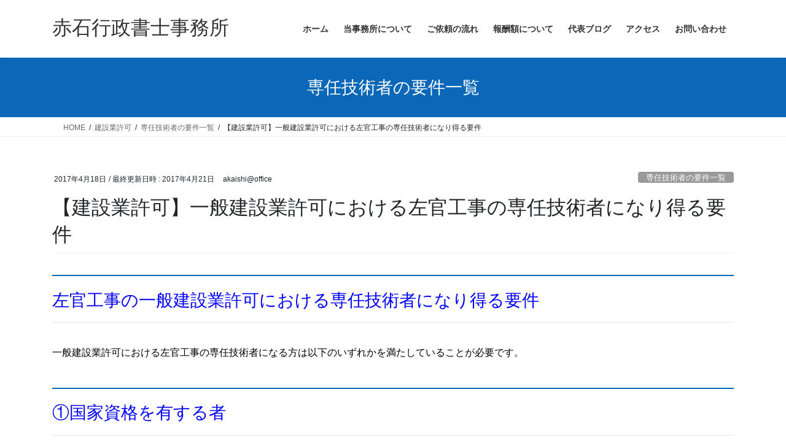

--- FILE ---
content_type: text/html; charset=UTF-8
request_url: https://akaishi-gyousei.jp/2017/04/18/kennsetu-sakan/
body_size: 14961
content:
<!DOCTYPE html>
<html lang="ja">
<head>
<meta charset="utf-8">
<meta http-equiv="X-UA-Compatible" content="IE=edge">
<meta name="viewport" content="width=device-width, initial-scale=1">
<!-- Google tag (gtag.js) --><script async src="https://www.googletagmanager.com/gtag/js?id=UA-125405805-1"></script><script>window.dataLayer = window.dataLayer || [];function gtag(){dataLayer.push(arguments);}gtag('js', new Date());gtag('config', 'UA-125405805-1');</script>
<title>【建設業許可】一般建設業許可における左官工事の専任技術者になり得る要件 | 赤石行政書士事務所</title>
<meta name='robots' content='max-image-preview:large' />
<link rel="alternate" type="application/rss+xml" title="赤石行政書士事務所 &raquo; フィード" href="https://akaishi-gyousei.jp/feed/" />
<link rel="alternate" type="application/rss+xml" title="赤石行政書士事務所 &raquo; コメントフィード" href="https://akaishi-gyousei.jp/comments/feed/" />
<link rel="alternate" title="oEmbed (JSON)" type="application/json+oembed" href="https://akaishi-gyousei.jp/wp-json/oembed/1.0/embed?url=https%3A%2F%2Fakaishi-gyousei.jp%2F2017%2F04%2F18%2Fkennsetu-sakan%2F" />
<link rel="alternate" title="oEmbed (XML)" type="text/xml+oembed" href="https://akaishi-gyousei.jp/wp-json/oembed/1.0/embed?url=https%3A%2F%2Fakaishi-gyousei.jp%2F2017%2F04%2F18%2Fkennsetu-sakan%2F&#038;format=xml" />
<meta name="description" content="左官工事の一般建設業許可における専任技術者になり得る要件一般建設業許可における左官工事の専任技術者になる方は以下のいずれかを満たしていることが必要です。①国家資格を有する者対象となる国家資格は以下のいずれかです。建設業法「技術検定」・１級建築施工管理技士・２級建築施工管理技士（仕上げ）職業能力開発促進法「技能検定」・左官②指定学科卒業後、一定の実務経験がある指定学科・土木工学・建築学最終学歴が大学又は高等専門学校の指" /><style id='wp-img-auto-sizes-contain-inline-css' type='text/css'>
img:is([sizes=auto i],[sizes^="auto," i]){contain-intrinsic-size:3000px 1500px}
/*# sourceURL=wp-img-auto-sizes-contain-inline-css */
</style>
<link rel='stylesheet' id='vkExUnit_common_style-css' href='https://akaishi-gyousei.jp/wp-content/plugins/vk-all-in-one-expansion-unit/assets/css/vkExUnit_style.css?ver=9.113.0.1' type='text/css' media='all' />
<style id='vkExUnit_common_style-inline-css' type='text/css'>
:root {--ver_page_top_button_url:url(https://akaishi-gyousei.jp/wp-content/plugins/vk-all-in-one-expansion-unit/assets/images/to-top-btn-icon.svg);}@font-face {font-weight: normal;font-style: normal;font-family: "vk_sns";src: url("https://akaishi-gyousei.jp/wp-content/plugins/vk-all-in-one-expansion-unit/inc/sns/icons/fonts/vk_sns.eot?-bq20cj");src: url("https://akaishi-gyousei.jp/wp-content/plugins/vk-all-in-one-expansion-unit/inc/sns/icons/fonts/vk_sns.eot?#iefix-bq20cj") format("embedded-opentype"),url("https://akaishi-gyousei.jp/wp-content/plugins/vk-all-in-one-expansion-unit/inc/sns/icons/fonts/vk_sns.woff?-bq20cj") format("woff"),url("https://akaishi-gyousei.jp/wp-content/plugins/vk-all-in-one-expansion-unit/inc/sns/icons/fonts/vk_sns.ttf?-bq20cj") format("truetype"),url("https://akaishi-gyousei.jp/wp-content/plugins/vk-all-in-one-expansion-unit/inc/sns/icons/fonts/vk_sns.svg?-bq20cj#vk_sns") format("svg");}
.veu_promotion-alert__content--text {border: 1px solid rgba(0,0,0,0.125);padding: 0.5em 1em;border-radius: var(--vk-size-radius);margin-bottom: var(--vk-margin-block-bottom);font-size: 0.875rem;}/* Alert Content部分に段落タグを入れた場合に最後の段落の余白を0にする */.veu_promotion-alert__content--text p:last-of-type{margin-bottom:0;margin-top: 0;}
/*# sourceURL=vkExUnit_common_style-inline-css */
</style>
<style id='wp-emoji-styles-inline-css' type='text/css'>

	img.wp-smiley, img.emoji {
		display: inline !important;
		border: none !important;
		box-shadow: none !important;
		height: 1em !important;
		width: 1em !important;
		margin: 0 0.07em !important;
		vertical-align: -0.1em !important;
		background: none !important;
		padding: 0 !important;
	}
/*# sourceURL=wp-emoji-styles-inline-css */
</style>
<style id='wp-block-library-inline-css' type='text/css'>
:root{--wp-block-synced-color:#7a00df;--wp-block-synced-color--rgb:122,0,223;--wp-bound-block-color:var(--wp-block-synced-color);--wp-editor-canvas-background:#ddd;--wp-admin-theme-color:#007cba;--wp-admin-theme-color--rgb:0,124,186;--wp-admin-theme-color-darker-10:#006ba1;--wp-admin-theme-color-darker-10--rgb:0,107,160.5;--wp-admin-theme-color-darker-20:#005a87;--wp-admin-theme-color-darker-20--rgb:0,90,135;--wp-admin-border-width-focus:2px}@media (min-resolution:192dpi){:root{--wp-admin-border-width-focus:1.5px}}.wp-element-button{cursor:pointer}:root .has-very-light-gray-background-color{background-color:#eee}:root .has-very-dark-gray-background-color{background-color:#313131}:root .has-very-light-gray-color{color:#eee}:root .has-very-dark-gray-color{color:#313131}:root .has-vivid-green-cyan-to-vivid-cyan-blue-gradient-background{background:linear-gradient(135deg,#00d084,#0693e3)}:root .has-purple-crush-gradient-background{background:linear-gradient(135deg,#34e2e4,#4721fb 50%,#ab1dfe)}:root .has-hazy-dawn-gradient-background{background:linear-gradient(135deg,#faaca8,#dad0ec)}:root .has-subdued-olive-gradient-background{background:linear-gradient(135deg,#fafae1,#67a671)}:root .has-atomic-cream-gradient-background{background:linear-gradient(135deg,#fdd79a,#004a59)}:root .has-nightshade-gradient-background{background:linear-gradient(135deg,#330968,#31cdcf)}:root .has-midnight-gradient-background{background:linear-gradient(135deg,#020381,#2874fc)}:root{--wp--preset--font-size--normal:16px;--wp--preset--font-size--huge:42px}.has-regular-font-size{font-size:1em}.has-larger-font-size{font-size:2.625em}.has-normal-font-size{font-size:var(--wp--preset--font-size--normal)}.has-huge-font-size{font-size:var(--wp--preset--font-size--huge)}.has-text-align-center{text-align:center}.has-text-align-left{text-align:left}.has-text-align-right{text-align:right}.has-fit-text{white-space:nowrap!important}#end-resizable-editor-section{display:none}.aligncenter{clear:both}.items-justified-left{justify-content:flex-start}.items-justified-center{justify-content:center}.items-justified-right{justify-content:flex-end}.items-justified-space-between{justify-content:space-between}.screen-reader-text{border:0;clip-path:inset(50%);height:1px;margin:-1px;overflow:hidden;padding:0;position:absolute;width:1px;word-wrap:normal!important}.screen-reader-text:focus{background-color:#ddd;clip-path:none;color:#444;display:block;font-size:1em;height:auto;left:5px;line-height:normal;padding:15px 23px 14px;text-decoration:none;top:5px;width:auto;z-index:100000}html :where(.has-border-color){border-style:solid}html :where([style*=border-top-color]){border-top-style:solid}html :where([style*=border-right-color]){border-right-style:solid}html :where([style*=border-bottom-color]){border-bottom-style:solid}html :where([style*=border-left-color]){border-left-style:solid}html :where([style*=border-width]){border-style:solid}html :where([style*=border-top-width]){border-top-style:solid}html :where([style*=border-right-width]){border-right-style:solid}html :where([style*=border-bottom-width]){border-bottom-style:solid}html :where([style*=border-left-width]){border-left-style:solid}html :where(img[class*=wp-image-]){height:auto;max-width:100%}:where(figure){margin:0 0 1em}html :where(.is-position-sticky){--wp-admin--admin-bar--position-offset:var(--wp-admin--admin-bar--height,0px)}@media screen and (max-width:600px){html :where(.is-position-sticky){--wp-admin--admin-bar--position-offset:0px}}

/*# sourceURL=wp-block-library-inline-css */
</style><style id='global-styles-inline-css' type='text/css'>
:root{--wp--preset--aspect-ratio--square: 1;--wp--preset--aspect-ratio--4-3: 4/3;--wp--preset--aspect-ratio--3-4: 3/4;--wp--preset--aspect-ratio--3-2: 3/2;--wp--preset--aspect-ratio--2-3: 2/3;--wp--preset--aspect-ratio--16-9: 16/9;--wp--preset--aspect-ratio--9-16: 9/16;--wp--preset--color--black: #000000;--wp--preset--color--cyan-bluish-gray: #abb8c3;--wp--preset--color--white: #ffffff;--wp--preset--color--pale-pink: #f78da7;--wp--preset--color--vivid-red: #cf2e2e;--wp--preset--color--luminous-vivid-orange: #ff6900;--wp--preset--color--luminous-vivid-amber: #fcb900;--wp--preset--color--light-green-cyan: #7bdcb5;--wp--preset--color--vivid-green-cyan: #00d084;--wp--preset--color--pale-cyan-blue: #8ed1fc;--wp--preset--color--vivid-cyan-blue: #0693e3;--wp--preset--color--vivid-purple: #9b51e0;--wp--preset--gradient--vivid-cyan-blue-to-vivid-purple: linear-gradient(135deg,rgb(6,147,227) 0%,rgb(155,81,224) 100%);--wp--preset--gradient--light-green-cyan-to-vivid-green-cyan: linear-gradient(135deg,rgb(122,220,180) 0%,rgb(0,208,130) 100%);--wp--preset--gradient--luminous-vivid-amber-to-luminous-vivid-orange: linear-gradient(135deg,rgb(252,185,0) 0%,rgb(255,105,0) 100%);--wp--preset--gradient--luminous-vivid-orange-to-vivid-red: linear-gradient(135deg,rgb(255,105,0) 0%,rgb(207,46,46) 100%);--wp--preset--gradient--very-light-gray-to-cyan-bluish-gray: linear-gradient(135deg,rgb(238,238,238) 0%,rgb(169,184,195) 100%);--wp--preset--gradient--cool-to-warm-spectrum: linear-gradient(135deg,rgb(74,234,220) 0%,rgb(151,120,209) 20%,rgb(207,42,186) 40%,rgb(238,44,130) 60%,rgb(251,105,98) 80%,rgb(254,248,76) 100%);--wp--preset--gradient--blush-light-purple: linear-gradient(135deg,rgb(255,206,236) 0%,rgb(152,150,240) 100%);--wp--preset--gradient--blush-bordeaux: linear-gradient(135deg,rgb(254,205,165) 0%,rgb(254,45,45) 50%,rgb(107,0,62) 100%);--wp--preset--gradient--luminous-dusk: linear-gradient(135deg,rgb(255,203,112) 0%,rgb(199,81,192) 50%,rgb(65,88,208) 100%);--wp--preset--gradient--pale-ocean: linear-gradient(135deg,rgb(255,245,203) 0%,rgb(182,227,212) 50%,rgb(51,167,181) 100%);--wp--preset--gradient--electric-grass: linear-gradient(135deg,rgb(202,248,128) 0%,rgb(113,206,126) 100%);--wp--preset--gradient--midnight: linear-gradient(135deg,rgb(2,3,129) 0%,rgb(40,116,252) 100%);--wp--preset--font-size--small: 13px;--wp--preset--font-size--medium: 20px;--wp--preset--font-size--large: 36px;--wp--preset--font-size--x-large: 42px;--wp--preset--spacing--20: 0.44rem;--wp--preset--spacing--30: 0.67rem;--wp--preset--spacing--40: 1rem;--wp--preset--spacing--50: 1.5rem;--wp--preset--spacing--60: 2.25rem;--wp--preset--spacing--70: 3.38rem;--wp--preset--spacing--80: 5.06rem;--wp--preset--shadow--natural: 6px 6px 9px rgba(0, 0, 0, 0.2);--wp--preset--shadow--deep: 12px 12px 50px rgba(0, 0, 0, 0.4);--wp--preset--shadow--sharp: 6px 6px 0px rgba(0, 0, 0, 0.2);--wp--preset--shadow--outlined: 6px 6px 0px -3px rgb(255, 255, 255), 6px 6px rgb(0, 0, 0);--wp--preset--shadow--crisp: 6px 6px 0px rgb(0, 0, 0);}:where(.is-layout-flex){gap: 0.5em;}:where(.is-layout-grid){gap: 0.5em;}body .is-layout-flex{display: flex;}.is-layout-flex{flex-wrap: wrap;align-items: center;}.is-layout-flex > :is(*, div){margin: 0;}body .is-layout-grid{display: grid;}.is-layout-grid > :is(*, div){margin: 0;}:where(.wp-block-columns.is-layout-flex){gap: 2em;}:where(.wp-block-columns.is-layout-grid){gap: 2em;}:where(.wp-block-post-template.is-layout-flex){gap: 1.25em;}:where(.wp-block-post-template.is-layout-grid){gap: 1.25em;}.has-black-color{color: var(--wp--preset--color--black) !important;}.has-cyan-bluish-gray-color{color: var(--wp--preset--color--cyan-bluish-gray) !important;}.has-white-color{color: var(--wp--preset--color--white) !important;}.has-pale-pink-color{color: var(--wp--preset--color--pale-pink) !important;}.has-vivid-red-color{color: var(--wp--preset--color--vivid-red) !important;}.has-luminous-vivid-orange-color{color: var(--wp--preset--color--luminous-vivid-orange) !important;}.has-luminous-vivid-amber-color{color: var(--wp--preset--color--luminous-vivid-amber) !important;}.has-light-green-cyan-color{color: var(--wp--preset--color--light-green-cyan) !important;}.has-vivid-green-cyan-color{color: var(--wp--preset--color--vivid-green-cyan) !important;}.has-pale-cyan-blue-color{color: var(--wp--preset--color--pale-cyan-blue) !important;}.has-vivid-cyan-blue-color{color: var(--wp--preset--color--vivid-cyan-blue) !important;}.has-vivid-purple-color{color: var(--wp--preset--color--vivid-purple) !important;}.has-black-background-color{background-color: var(--wp--preset--color--black) !important;}.has-cyan-bluish-gray-background-color{background-color: var(--wp--preset--color--cyan-bluish-gray) !important;}.has-white-background-color{background-color: var(--wp--preset--color--white) !important;}.has-pale-pink-background-color{background-color: var(--wp--preset--color--pale-pink) !important;}.has-vivid-red-background-color{background-color: var(--wp--preset--color--vivid-red) !important;}.has-luminous-vivid-orange-background-color{background-color: var(--wp--preset--color--luminous-vivid-orange) !important;}.has-luminous-vivid-amber-background-color{background-color: var(--wp--preset--color--luminous-vivid-amber) !important;}.has-light-green-cyan-background-color{background-color: var(--wp--preset--color--light-green-cyan) !important;}.has-vivid-green-cyan-background-color{background-color: var(--wp--preset--color--vivid-green-cyan) !important;}.has-pale-cyan-blue-background-color{background-color: var(--wp--preset--color--pale-cyan-blue) !important;}.has-vivid-cyan-blue-background-color{background-color: var(--wp--preset--color--vivid-cyan-blue) !important;}.has-vivid-purple-background-color{background-color: var(--wp--preset--color--vivid-purple) !important;}.has-black-border-color{border-color: var(--wp--preset--color--black) !important;}.has-cyan-bluish-gray-border-color{border-color: var(--wp--preset--color--cyan-bluish-gray) !important;}.has-white-border-color{border-color: var(--wp--preset--color--white) !important;}.has-pale-pink-border-color{border-color: var(--wp--preset--color--pale-pink) !important;}.has-vivid-red-border-color{border-color: var(--wp--preset--color--vivid-red) !important;}.has-luminous-vivid-orange-border-color{border-color: var(--wp--preset--color--luminous-vivid-orange) !important;}.has-luminous-vivid-amber-border-color{border-color: var(--wp--preset--color--luminous-vivid-amber) !important;}.has-light-green-cyan-border-color{border-color: var(--wp--preset--color--light-green-cyan) !important;}.has-vivid-green-cyan-border-color{border-color: var(--wp--preset--color--vivid-green-cyan) !important;}.has-pale-cyan-blue-border-color{border-color: var(--wp--preset--color--pale-cyan-blue) !important;}.has-vivid-cyan-blue-border-color{border-color: var(--wp--preset--color--vivid-cyan-blue) !important;}.has-vivid-purple-border-color{border-color: var(--wp--preset--color--vivid-purple) !important;}.has-vivid-cyan-blue-to-vivid-purple-gradient-background{background: var(--wp--preset--gradient--vivid-cyan-blue-to-vivid-purple) !important;}.has-light-green-cyan-to-vivid-green-cyan-gradient-background{background: var(--wp--preset--gradient--light-green-cyan-to-vivid-green-cyan) !important;}.has-luminous-vivid-amber-to-luminous-vivid-orange-gradient-background{background: var(--wp--preset--gradient--luminous-vivid-amber-to-luminous-vivid-orange) !important;}.has-luminous-vivid-orange-to-vivid-red-gradient-background{background: var(--wp--preset--gradient--luminous-vivid-orange-to-vivid-red) !important;}.has-very-light-gray-to-cyan-bluish-gray-gradient-background{background: var(--wp--preset--gradient--very-light-gray-to-cyan-bluish-gray) !important;}.has-cool-to-warm-spectrum-gradient-background{background: var(--wp--preset--gradient--cool-to-warm-spectrum) !important;}.has-blush-light-purple-gradient-background{background: var(--wp--preset--gradient--blush-light-purple) !important;}.has-blush-bordeaux-gradient-background{background: var(--wp--preset--gradient--blush-bordeaux) !important;}.has-luminous-dusk-gradient-background{background: var(--wp--preset--gradient--luminous-dusk) !important;}.has-pale-ocean-gradient-background{background: var(--wp--preset--gradient--pale-ocean) !important;}.has-electric-grass-gradient-background{background: var(--wp--preset--gradient--electric-grass) !important;}.has-midnight-gradient-background{background: var(--wp--preset--gradient--midnight) !important;}.has-small-font-size{font-size: var(--wp--preset--font-size--small) !important;}.has-medium-font-size{font-size: var(--wp--preset--font-size--medium) !important;}.has-large-font-size{font-size: var(--wp--preset--font-size--large) !important;}.has-x-large-font-size{font-size: var(--wp--preset--font-size--x-large) !important;}
/*# sourceURL=global-styles-inline-css */
</style>

<style id='classic-theme-styles-inline-css' type='text/css'>
/*! This file is auto-generated */
.wp-block-button__link{color:#fff;background-color:#32373c;border-radius:9999px;box-shadow:none;text-decoration:none;padding:calc(.667em + 2px) calc(1.333em + 2px);font-size:1.125em}.wp-block-file__button{background:#32373c;color:#fff;text-decoration:none}
/*# sourceURL=/wp-includes/css/classic-themes.min.css */
</style>
<link rel='stylesheet' id='contact-form-7-css' href='https://akaishi-gyousei.jp/wp-content/plugins/contact-form-7/includes/css/styles.css?ver=6.1.4' type='text/css' media='all' />
<link rel='stylesheet' id='bootstrap-4-style-css' href='https://akaishi-gyousei.jp/wp-content/themes/lightning/_g2/library/bootstrap-4/css/bootstrap.min.css?ver=4.5.0' type='text/css' media='all' />
<link rel='stylesheet' id='lightning-common-style-css' href='https://akaishi-gyousei.jp/wp-content/themes/lightning/_g2/assets/css/common.css?ver=15.33.1' type='text/css' media='all' />
<style id='lightning-common-style-inline-css' type='text/css'>
/* vk-mobile-nav */:root {--vk-mobile-nav-menu-btn-bg-src: url("https://akaishi-gyousei.jp/wp-content/themes/lightning/_g2/inc/vk-mobile-nav/package/images/vk-menu-btn-black.svg");--vk-mobile-nav-menu-btn-close-bg-src: url("https://akaishi-gyousei.jp/wp-content/themes/lightning/_g2/inc/vk-mobile-nav/package/images/vk-menu-close-black.svg");--vk-menu-acc-icon-open-black-bg-src: url("https://akaishi-gyousei.jp/wp-content/themes/lightning/_g2/inc/vk-mobile-nav/package/images/vk-menu-acc-icon-open-black.svg");--vk-menu-acc-icon-open-white-bg-src: url("https://akaishi-gyousei.jp/wp-content/themes/lightning/_g2/inc/vk-mobile-nav/package/images/vk-menu-acc-icon-open-white.svg");--vk-menu-acc-icon-close-black-bg-src: url("https://akaishi-gyousei.jp/wp-content/themes/lightning/_g2/inc/vk-mobile-nav/package/images/vk-menu-close-black.svg");--vk-menu-acc-icon-close-white-bg-src: url("https://akaishi-gyousei.jp/wp-content/themes/lightning/_g2/inc/vk-mobile-nav/package/images/vk-menu-close-white.svg");}
/*# sourceURL=lightning-common-style-inline-css */
</style>
<link rel='stylesheet' id='lightning-design-style-css' href='https://akaishi-gyousei.jp/wp-content/themes/lightning/_g2/design-skin/origin2/css/style.css?ver=15.33.1' type='text/css' media='all' />
<style id='lightning-design-style-inline-css' type='text/css'>
:root {--color-key:#0b67b7;--wp--preset--color--vk-color-primary:#0b67b7;--color-key-dark:#2e6da4;}
/* ltg common custom */:root {--vk-menu-acc-btn-border-color:#333;--vk-color-primary:#0b67b7;--vk-color-primary-dark:#2e6da4;--vk-color-primary-vivid:#0c71c9;--color-key:#0b67b7;--wp--preset--color--vk-color-primary:#0b67b7;--color-key-dark:#2e6da4;}.veu_color_txt_key { color:#2e6da4 ; }.veu_color_bg_key { background-color:#2e6da4 ; }.veu_color_border_key { border-color:#2e6da4 ; }.btn-default { border-color:#0b67b7;color:#0b67b7;}.btn-default:focus,.btn-default:hover { border-color:#0b67b7;background-color: #0b67b7; }.wp-block-search__button,.btn-primary { background-color:#0b67b7;border-color:#2e6da4; }.wp-block-search__button:focus,.wp-block-search__button:hover,.btn-primary:not(:disabled):not(.disabled):active,.btn-primary:focus,.btn-primary:hover { background-color:#2e6da4;border-color:#0b67b7; }.btn-outline-primary { color : #0b67b7 ; border-color:#0b67b7; }.btn-outline-primary:not(:disabled):not(.disabled):active,.btn-outline-primary:focus,.btn-outline-primary:hover { color : #fff; background-color:#0b67b7;border-color:#2e6da4; }a { color:#337ab7; }
.tagcloud a:before { font-family: "Font Awesome 7 Free";content: "\f02b";font-weight: bold; }
.media .media-body .media-heading a:hover { color:#0b67b7; }@media (min-width: 768px){.gMenu > li:before,.gMenu > li.menu-item-has-children::after { border-bottom-color:#2e6da4 }.gMenu li li { background-color:#2e6da4 }.gMenu li li a:hover { background-color:#0b67b7; }} /* @media (min-width: 768px) */.page-header { background-color:#0b67b7; }h2,.mainSection-title { border-top-color:#0b67b7; }h3:after,.subSection-title:after { border-bottom-color:#0b67b7; }ul.page-numbers li span.page-numbers.current,.page-link dl .post-page-numbers.current { background-color:#0b67b7; }.pager li > a { border-color:#0b67b7;color:#0b67b7;}.pager li > a:hover { background-color:#0b67b7;color:#fff;}.siteFooter { border-top-color:#0b67b7; }dt { border-left-color:#0b67b7; }:root {--g_nav_main_acc_icon_open_url:url(https://akaishi-gyousei.jp/wp-content/themes/lightning/_g2/inc/vk-mobile-nav/package/images/vk-menu-acc-icon-open-black.svg);--g_nav_main_acc_icon_close_url: url(https://akaishi-gyousei.jp/wp-content/themes/lightning/_g2/inc/vk-mobile-nav/package/images/vk-menu-close-black.svg);--g_nav_sub_acc_icon_open_url: url(https://akaishi-gyousei.jp/wp-content/themes/lightning/_g2/inc/vk-mobile-nav/package/images/vk-menu-acc-icon-open-white.svg);--g_nav_sub_acc_icon_close_url: url(https://akaishi-gyousei.jp/wp-content/themes/lightning/_g2/inc/vk-mobile-nav/package/images/vk-menu-close-white.svg);}
/*# sourceURL=lightning-design-style-inline-css */
</style>
<link rel='stylesheet' id='veu-cta-css' href='https://akaishi-gyousei.jp/wp-content/plugins/vk-all-in-one-expansion-unit/inc/call-to-action/package/assets/css/style.css?ver=9.113.0.1' type='text/css' media='all' />
<link rel='stylesheet' id='lightning-theme-style-css' href='https://akaishi-gyousei.jp/wp-content/themes/lightning/style.css?ver=15.33.1' type='text/css' media='all' />
<link rel='stylesheet' id='vk-font-awesome-css' href='https://akaishi-gyousei.jp/wp-content/themes/lightning/vendor/vektor-inc/font-awesome-versions/src/font-awesome/css/all.min.css?ver=7.1.0' type='text/css' media='all' />
<script type="text/javascript" src="https://akaishi-gyousei.jp/wp-includes/js/jquery/jquery.min.js?ver=3.7.1" id="jquery-core-js"></script>
<script type="text/javascript" src="https://akaishi-gyousei.jp/wp-includes/js/jquery/jquery-migrate.min.js?ver=3.4.1" id="jquery-migrate-js"></script>
<link rel="https://api.w.org/" href="https://akaishi-gyousei.jp/wp-json/" /><link rel="alternate" title="JSON" type="application/json" href="https://akaishi-gyousei.jp/wp-json/wp/v2/posts/577" /><link rel="EditURI" type="application/rsd+xml" title="RSD" href="https://akaishi-gyousei.jp/xmlrpc.php?rsd" />
<meta name="generator" content="WordPress 6.9" />
<link rel="canonical" href="https://akaishi-gyousei.jp/2017/04/18/kennsetu-sakan/" />
<link rel='shortlink' href='https://akaishi-gyousei.jp/?p=577' />
<style id="lightning-color-custom-for-plugins" type="text/css">/* ltg theme common */.color_key_bg,.color_key_bg_hover:hover{background-color: #0b67b7;}.color_key_txt,.color_key_txt_hover:hover{color: #0b67b7;}.color_key_border,.color_key_border_hover:hover{border-color: #0b67b7;}.color_key_dark_bg,.color_key_dark_bg_hover:hover{background-color: #2e6da4;}.color_key_dark_txt,.color_key_dark_txt_hover:hover{color: #2e6da4;}.color_key_dark_border,.color_key_dark_border_hover:hover{border-color: #2e6da4;}</style><style>.simplemap img{max-width:none !important;padding:0 !important;margin:0 !important;}.staticmap,.staticmap img{max-width:100% !important;height:auto !important;}.simplemap .simplemap-content{display:none;}</style>
<script>var google_map_api_key = "AIzaSyCGeynxqAyo_ZBR9ZmNaEVqnCg_pQnHAZE";</script><!-- [ VK All in One Expansion Unit OGP ] -->
<meta property="og:site_name" content="赤石行政書士事務所" />
<meta property="og:url" content="https://akaishi-gyousei.jp/2017/04/18/kennsetu-sakan/" />
<meta property="og:title" content="【建設業許可】一般建設業許可における左官工事の専任技術者になり得る要件 | 赤石行政書士事務所" />
<meta property="og:description" content="左官工事の一般建設業許可における専任技術者になり得る要件一般建設業許可における左官工事の専任技術者になる方は以下のいずれかを満たしていることが必要です。①国家資格を有する者対象となる国家資格は以下のいずれかです。建設業法「技術検定」・１級建築施工管理技士・２級建築施工管理技士（仕上げ）職業能力開発促進法「技能検定」・左官②指定学科卒業後、一定の実務経験がある指定学科・土木工学・建築学最終学歴が大学又は高等専門学校の指" />
<meta property="fb:app_id" content="344897786366288" />
<meta property="og:type" content="article" />
<!-- [ / VK All in One Expansion Unit OGP ] -->
<!-- [ VK All in One Expansion Unit twitter card ] -->
<meta name="twitter:card" content="summary_large_image">
<meta name="twitter:description" content="左官工事の一般建設業許可における専任技術者になり得る要件一般建設業許可における左官工事の専任技術者になる方は以下のいずれかを満たしていることが必要です。①国家資格を有する者対象となる国家資格は以下のいずれかです。建設業法「技術検定」・１級建築施工管理技士・２級建築施工管理技士（仕上げ）職業能力開発促進法「技能検定」・左官②指定学科卒業後、一定の実務経験がある指定学科・土木工学・建築学最終学歴が大学又は高等専門学校の指">
<meta name="twitter:title" content="【建設業許可】一般建設業許可における左官工事の専任技術者になり得る要件 | 赤石行政書士事務所">
<meta name="twitter:url" content="https://akaishi-gyousei.jp/2017/04/18/kennsetu-sakan/">
	<meta name="twitter:domain" content="akaishi-gyousei.jp">
	<!-- [ / VK All in One Expansion Unit twitter card ] -->
	<link rel="icon" href="https://akaishi-gyousei.jp/wp-content/uploads/2016/10/cropped-7e6685dfca9926a19b9f51575aed008d-32x32.png" sizes="32x32" />
<link rel="icon" href="https://akaishi-gyousei.jp/wp-content/uploads/2016/10/cropped-7e6685dfca9926a19b9f51575aed008d-192x192.png" sizes="192x192" />
<link rel="apple-touch-icon" href="https://akaishi-gyousei.jp/wp-content/uploads/2016/10/cropped-7e6685dfca9926a19b9f51575aed008d-180x180.png" />
<meta name="msapplication-TileImage" content="https://akaishi-gyousei.jp/wp-content/uploads/2016/10/cropped-7e6685dfca9926a19b9f51575aed008d-270x270.png" />
<!-- [ VK All in One Expansion Unit Article Structure Data ] --><script type="application/ld+json">{"@context":"https://schema.org/","@type":"Article","headline":"【建設業許可】一般建設業許可における左官工事の専任技術者になり得る要件","image":"","datePublished":"2017-04-18T13:43:13+09:00","dateModified":"2017-04-21T16:38:37+09:00","author":{"@type":"","name":"akaishi@office","url":"https://akaishi-gyousei.jp/","sameAs":""}}</script><!-- [ / VK All in One Expansion Unit Article Structure Data ] -->
</head>
<body class="wp-singular post-template-default single single-post postid-577 single-format-standard wp-theme-lightning fa_v7_css post-name-kennsetu-sakan category-%e5%b0%82%e4%bb%bb%e6%8a%80%e8%a1%93%e8%80%85%e3%81%ae%e8%a6%81%e4%bb%b6%e4%b8%80%e8%a6%a7 category-%e5%bb%ba%e8%a8%ad%e6%a5%ad%e8%a8%b1%e5%8f%af post-type-post bootstrap4 device-pc">
<a class="skip-link screen-reader-text" href="#main">コンテンツへスキップ</a>
<a class="skip-link screen-reader-text" href="#vk-mobile-nav">ナビゲーションに移動</a>
<header class="siteHeader">
		<div class="container siteHeadContainer">
		<div class="navbar-header">
						<p class="navbar-brand siteHeader_logo">
			<a href="https://akaishi-gyousei.jp/">
				<span>赤石行政書士事務所</span>
			</a>
			</p>
					</div>

					<div id="gMenu_outer" class="gMenu_outer">
				<nav class="menu-%e3%83%a1%e3%82%a4%e3%83%b3%e3%83%a1%e3%83%8b%e3%83%a5%e3%83%bc-container"><ul id="menu-%e3%83%a1%e3%82%a4%e3%83%b3%e3%83%a1%e3%83%8b%e3%83%a5%e3%83%bc" class="menu gMenu vk-menu-acc"><li id="menu-item-12" class="menu-item menu-item-type-custom menu-item-object-custom menu-item-home"><a href="https://akaishi-gyousei.jp/"><strong class="gMenu_name">ホーム</strong></a></li>
<li id="menu-item-11" class="menu-item menu-item-type-post_type menu-item-object-page"><a href="https://akaishi-gyousei.jp/myoffice/"><strong class="gMenu_name">当事務所について</strong></a></li>
<li id="menu-item-53" class="menu-item menu-item-type-post_type menu-item-object-page"><a href="https://akaishi-gyousei.jp/scheduler/"><strong class="gMenu_name">ご依頼の流れ</strong></a></li>
<li id="menu-item-48" class="menu-item menu-item-type-post_type menu-item-object-page"><a href="https://akaishi-gyousei.jp/housyuu/"><strong class="gMenu_name">報酬額について</strong></a></li>
<li id="menu-item-339" class="menu-item menu-item-type-custom menu-item-object-custom"><a href="http://ameblo.jp/1225t-s/"><strong class="gMenu_name">代表ブログ</strong></a></li>
<li id="menu-item-769" class="menu-item menu-item-type-post_type menu-item-object-page"><a href="https://akaishi-gyousei.jp/%e3%82%a2%e3%82%af%e3%82%bb%e3%82%b9/"><strong class="gMenu_name">アクセス</strong></a></li>
<li id="menu-item-33" class="menu-item menu-item-type-post_type menu-item-object-page"><a href="https://akaishi-gyousei.jp/contact-2/"><strong class="gMenu_name">お問い合わせ</strong></a></li>
</ul></nav>			</div>
			</div>
	</header>

<div class="section page-header"><div class="container"><div class="row"><div class="col-md-12">
<div class="page-header_pageTitle">
専任技術者の要件一覧</div>
</div></div></div></div><!-- [ /.page-header ] -->


<!-- [ .breadSection ] --><div class="section breadSection"><div class="container"><div class="row"><ol class="breadcrumb" itemscope itemtype="https://schema.org/BreadcrumbList"><li id="panHome" itemprop="itemListElement" itemscope itemtype="http://schema.org/ListItem"><a itemprop="item" href="https://akaishi-gyousei.jp/"><span itemprop="name"><i class="fa-solid fa-house"></i> HOME</span></a><meta itemprop="position" content="1" /></li><li itemprop="itemListElement" itemscope itemtype="http://schema.org/ListItem"><a itemprop="item" href="https://akaishi-gyousei.jp/category/%e5%bb%ba%e8%a8%ad%e6%a5%ad%e8%a8%b1%e5%8f%af/"><span itemprop="name">建設業許可</span></a><meta itemprop="position" content="2" /></li><li itemprop="itemListElement" itemscope itemtype="http://schema.org/ListItem"><a itemprop="item" href="https://akaishi-gyousei.jp/category/%e5%bb%ba%e8%a8%ad%e6%a5%ad%e8%a8%b1%e5%8f%af/%e5%b0%82%e4%bb%bb%e6%8a%80%e8%a1%93%e8%80%85%e3%81%ae%e8%a6%81%e4%bb%b6%e4%b8%80%e8%a6%a7/"><span itemprop="name">専任技術者の要件一覧</span></a><meta itemprop="position" content="3" /></li><li><span>【建設業許可】一般建設業許可における左官工事の専任技術者になり得る要件</span><meta itemprop="position" content="4" /></li></ol></div></div></div><!-- [ /.breadSection ] -->

<div class="section siteContent">
<div class="container">
<div class="row">

	<div class="col mainSection mainSection-col-one mainSection-marginBottom-on" id="main" role="main">
				<article id="post-577" class="entry entry-full post-577 post type-post status-publish format-standard hentry category-27 category-6">

	
	
		<header class="entry-header">
			<div class="entry-meta">


<span class="published entry-meta_items">2017年4月18日</span>

<span class="entry-meta_items entry-meta_updated">/ 最終更新日時 : <span class="updated">2017年4月21日</span></span>


	
	<span class="vcard author entry-meta_items entry-meta_items_author"><span class="fn">akaishi@office</span></span>



<span class="entry-meta_items entry-meta_items_term"><a href="https://akaishi-gyousei.jp/category/%e5%bb%ba%e8%a8%ad%e6%a5%ad%e8%a8%b1%e5%8f%af/%e5%b0%82%e4%bb%bb%e6%8a%80%e8%a1%93%e8%80%85%e3%81%ae%e8%a6%81%e4%bb%b6%e4%b8%80%e8%a6%a7/" class="btn btn-xs btn-primary entry-meta_items_term_button" style="background-color:#999999;border:none;">専任技術者の要件一覧</a></span>
</div>
				<h1 class="entry-title">
											【建設業許可】一般建設業許可における左官工事の専任技術者になり得る要件									</h1>
		</header>

	
	
	<div class="entry-body">
				<h2><span style="color: #0000ff;">左官工事の一般建設業許可における専任技術者になり得る要件</span></h2>
<p><span style="color: #000000;">一般建設業許可における左官工事の専任技術者になる方は以下のいずれかを満たしていることが必要です。</span></p>
<h2><span style="color: #0000ff;">①国家資格を有する者</span></h2>
<p><span style="color: #000000;">対象となる国家資格は以下のいずれかです。</span></p>
<h1><span style="color: #000000;">建設業法「技術検定」</span></h1>
<p><span style="color: #000000;">・１級建築施工管理技士</span></p>
<p><span style="color: #000000;">・２級建築施工管理技士（仕上げ）</span></p>
<h1><span style="color: #000000;">職業能力開発促進法「技能検定」</span></h1>
<p><span style="color: #000000;">・左官</span></p>
<h2><span style="color: #0000ff;">②指定学科卒業後、一定の実務経験がある</span></h2>
<h1><span style="color: #000000;">指定学科</span></h1>
<p><span style="color: #000000;">・土木工学</span></p>
<p><span style="color: #000000;">・建築学</span></p>
<h1><span style="color: #000000;">最終学歴が大学又は高等専門学校の指定学科を卒業した者</span></h1>
<p><span style="color: #000000;">左官工事に関し<strong><span style="color: #ff0000;">３年以上</span></strong>の実務経験</span></p>
<h1><span style="color: #000000;">最終学歴が高等学校又は中等教育学校の指定学科を卒業した者</span></h1>
<p><span style="color: #000000;">左官工事に関し<strong><span style="color: #ff0000;">５年以上</span></strong>の実務経験</span></p>
<h2><span style="color: #0000ff;">③１０年以上の実務経験がある</span></h2>
<p><span style="color: #000000;">左官工事に関して<strong><span style="color: #ff0000;">１０年以上</span></strong>の実務経験がある</span></p>
<p>&nbsp;</p>
<p><span style="color: #000000;">新規許可申請、更新、決算届等建設業許可に関する手続き代行します。</span></p>
<p><span style="color: #000000;">～対応地域～</span></p>
<p><span style="color: #000000;">青森市・弘前市・黒石市・五所川原市・平川市・つがる市・藤崎町・板柳町・鶴田町・大鰐町・田舎館村</span></p>
<div class="veu_socialSet veu_socialSet-auto veu_socialSet-position-after veu_contentAddSection"><script>window.twttr=(function(d,s,id){var js,fjs=d.getElementsByTagName(s)[0],t=window.twttr||{};if(d.getElementById(id))return t;js=d.createElement(s);js.id=id;js.src="https://platform.twitter.com/widgets.js";fjs.parentNode.insertBefore(js,fjs);t._e=[];t.ready=function(f){t._e.push(f);};return t;}(document,"script","twitter-wjs"));</script><ul><li class="sb_bluesky sb_icon"><a class="sb_icon_inner" href="https://bsky.app/intent/compose?text=%E3%80%90%E5%BB%BA%E8%A8%AD%E6%A5%AD%E8%A8%B1%E5%8F%AF%E3%80%91%E4%B8%80%E8%88%AC%E5%BB%BA%E8%A8%AD%E6%A5%AD%E8%A8%B1%E5%8F%AF%E3%81%AB%E3%81%8A%E3%81%91%E3%82%8B%E5%B7%A6%E5%AE%98%E5%B7%A5%E4%BA%8B%E3%81%AE%E5%B0%82%E4%BB%BB%E6%8A%80%E8%A1%93%E8%80%85%E3%81%AB%E3%81%AA%E3%82%8A%E5%BE%97%E3%82%8B%E8%A6%81%E4%BB%B6%20%7C%20%E8%B5%A4%E7%9F%B3%E8%A1%8C%E6%94%BF%E6%9B%B8%E5%A3%AB%E4%BA%8B%E5%8B%99%E6%89%80%0Ahttps%3A%2F%2Fakaishi-gyousei.jp%2F2017%2F04%2F18%2Fkennsetu-sakan%2F" target="_blank" ><span class="vk_icon_w_r_sns_bluesky icon_sns"></span><span class="sns_txt">Bluesky</span></a></li><li class="sb_copy sb_icon"><button class="copy-button sb_icon_inner"data-clipboard-text="【建設業許可】一般建設業許可における左官工事の専任技術者になり得る要件 | 赤石行政書士事務所 https://akaishi-gyousei.jp/2017/04/18/kennsetu-sakan/"><span class="vk_icon_w_r_sns_copy icon_sns"><i class="fas fa-copy"></i></span><span class="sns_txt">Copy</span></button></li></ul></div><!-- [ /.socialSet ] -->			</div>

	
	
	
	
		<div class="entry-footer">

			<div class="entry-meta-dataList"><dl><dt>カテゴリー</dt><dd><a href="https://akaishi-gyousei.jp/category/%e5%bb%ba%e8%a8%ad%e6%a5%ad%e8%a8%b1%e5%8f%af/%e5%b0%82%e4%bb%bb%e6%8a%80%e8%a1%93%e8%80%85%e3%81%ae%e8%a6%81%e4%bb%b6%e4%b8%80%e8%a6%a7/">専任技術者の要件一覧</a>、<a href="https://akaishi-gyousei.jp/category/%e5%bb%ba%e8%a8%ad%e6%a5%ad%e8%a8%b1%e5%8f%af/">建設業許可</a></dd></dl></div>
		</div><!-- [ /.entry-footer ] -->
	
	
			
	
		
		
		
		
	
	
</article><!-- [ /#post-577 ] -->


	<div class="vk_posts postNextPrev">

		<div id="post-573" class="vk_post vk_post-postType-post card card-post card-horizontal card-sm vk_post-col-xs-12 vk_post-col-sm-12 vk_post-col-md-6 post-573 post type-post status-publish format-standard hentry category-27 category-6"><div class="card-horizontal-inner-row"><div class="vk_post-col-5 col-5 card-img-outer"><div class="vk_post_imgOuter" style="background-image:url(https://akaishi-gyousei.jp/wp-content/themes/lightning/_g2/assets/images/no-image.png)"><a href="https://akaishi-gyousei.jp/2017/04/17/kennsetu-daiku/"><div class="card-img-overlay"><span class="vk_post_imgOuter_singleTermLabel" style="color:#fff;background-color:#999999">専任技術者の要件一覧</span></div><img src="https://akaishi-gyousei.jp/wp-content/themes/lightning/_g2/assets/images/no-image.png" class="vk_post_imgOuter_img card-img card-img-use-bg" /></a></div><!-- [ /.vk_post_imgOuter ] --></div><!-- /.col --><div class="vk_post-col-7 col-7"><div class="vk_post_body card-body"><p class="postNextPrev_label">前の記事</p><h5 class="vk_post_title card-title"><a href="https://akaishi-gyousei.jp/2017/04/17/kennsetu-daiku/">【建設業許可】一般建設業許可における大工工事業の専任技術者になり得る要件</a></h5><div class="vk_post_date card-date published">2017年4月17日</div></div><!-- [ /.card-body ] --></div><!-- /.col --></div><!-- [ /.row ] --></div><!-- [ /.card ] -->
		<div id="post-582" class="vk_post vk_post-postType-post card card-post card-horizontal card-sm vk_post-col-xs-12 vk_post-col-sm-12 vk_post-col-md-6 card-horizontal-reverse postNextPrev_next post-582 post type-post status-publish format-standard hentry category-27 category-6"><div class="card-horizontal-inner-row"><div class="vk_post-col-5 col-5 card-img-outer"><div class="vk_post_imgOuter" style="background-image:url(https://akaishi-gyousei.jp/wp-content/themes/lightning/_g2/assets/images/no-image.png)"><a href="https://akaishi-gyousei.jp/2017/04/21/kensetu-tobi/"><div class="card-img-overlay"><span class="vk_post_imgOuter_singleTermLabel" style="color:#fff;background-color:#999999">専任技術者の要件一覧</span></div><img src="https://akaishi-gyousei.jp/wp-content/themes/lightning/_g2/assets/images/no-image.png" class="vk_post_imgOuter_img card-img card-img-use-bg" /></a></div><!-- [ /.vk_post_imgOuter ] --></div><!-- /.col --><div class="vk_post-col-7 col-7"><div class="vk_post_body card-body"><p class="postNextPrev_label">次の記事</p><h5 class="vk_post_title card-title"><a href="https://akaishi-gyousei.jp/2017/04/21/kensetu-tobi/">【建設業許可】一般建設業許可におけるとび・土工工事業の専任技術者になり得る要件</a></h5><div class="vk_post_date card-date published">2017年4月21日</div></div><!-- [ /.card-body ] --></div><!-- /.col --></div><!-- [ /.row ] --></div><!-- [ /.card ] -->
		</div>
					</div><!-- [ /.mainSection ] -->

			<div class="col subSection sideSection sideSection-col-one">
						<aside class="widget widget_vkexunit_contact" id="vkexunit_contact-3"><div class="veu_contact"><a href="https://akaishi-gyousei.jp/contact-2/" class="btn btn-primary btn-lg btn-block contact_bt"><span class="contact_bt_txt"><i class="far fa-envelope"></i> お問い合わせはこちらから <i class="far fa-arrow-alt-circle-right"></i></span></a></div></aside>

<aside class="widget widget_postlist">
<h1 class="subSection-title">最近の投稿</h1>

  <div class="media">

	
	<div class="media-body">
	  <h4 class="media-heading"><a href="https://akaishi-gyousei.jp/2025/05/30/syakokaisei/">車庫証明の制度が変わりました</a></h4>
	  <div class="published entry-meta_items">2025年5月30日</div>
	</div>
  </div>


  <div class="media">

	
	<div class="media-body">
	  <h4 class="media-heading"><a href="https://akaishi-gyousei.jp/2024/12/16/%e5%b9%b4%e8%b3%80%e7%8a%b6%e3%81%ab%e3%82%88%e3%82%8b%e3%81%94%e6%8c%a8%e6%8b%b6%e3%81%ae%e5%bb%83%e6%ad%a2%e3%81%ab%e3%81%a4%e3%81%84%e3%81%a6/">年賀状によるご挨拶の廃止について</a></h4>
	  <div class="published entry-meta_items">2024年12月16日</div>
	</div>
  </div>


  <div class="media">

	
	<div class="media-body">
	  <h4 class="media-heading"><a href="https://akaishi-gyousei.jp/2023/09/27/%e3%80%90%e3%82%a4%e3%83%b3%e3%83%9c%e3%82%a4%e3%82%b9%e3%80%91%e9%81%a9%e6%a0%bc%e8%ab%8b%e6%b1%82%e6%9b%b8%e7%99%ba%e8%a1%8c%e4%ba%8b%e6%a5%ad%e8%80%85%e7%99%bb%e9%8c%b2%e3%81%ae%e3%81%8a%e7%9f%a5/">【インボイス】適格請求書発行事業者登録のお知らせ</a></h4>
	  <div class="published entry-meta_items">2023年9月27日</div>
	</div>
  </div>


  <div class="media">

	
	<div class="media-body">
	  <h4 class="media-heading"><a href="https://akaishi-gyousei.jp/2022/12/20/%e5%b9%b4%e6%9c%ab%e5%b9%b4%e5%a7%8b%e3%81%ae%e5%96%b6%e6%a5%ad%e3%81%ab%e3%81%a4%e3%81%84%e3%81%a6-3/">年末年始の営業について</a></h4>
	  <div class="published entry-meta_items">2022年12月20日</div>
	</div>
  </div>


  <div class="media">

	
	<div class="media-body">
	  <h4 class="media-heading"><a href="https://akaishi-gyousei.jp/2021/12/24/r4kyuuka/">年末年始の営業について</a></h4>
	  <div class="published entry-meta_items">2021年12月24日</div>
	</div>
  </div>


  <div class="media">

	
	<div class="media-body">
	  <h4 class="media-heading"><a href="https://akaishi-gyousei.jp/2021/11/05/syako-kouhur3-10/">青森警察署の車庫証明交付日程の変更について</a></h4>
	  <div class="published entry-meta_items">2021年11月5日</div>
	</div>
  </div>


  <div class="media">

	
	<div class="media-body">
	  <h4 class="media-heading"><a href="https://akaishi-gyousei.jp/2021/10/07/solabo/">株式会社Ｓｏｌａｂｏ様と提携しました</a></h4>
	  <div class="published entry-meta_items">2021年10月7日</div>
	</div>
  </div>


  <div class="media">

	
	<div class="media-body">
	  <h4 class="media-heading"><a href="https://akaishi-gyousei.jp/2021/02/02/keisinsyoruikansoka/">経営事項審査申請等の確認書類簡素化について</a></h4>
	  <div class="published entry-meta_items">2021年2月2日</div>
	</div>
  </div>


  <div class="media">

	
	<div class="media-body">
	  <h4 class="media-heading"><a href="https://akaishi-gyousei.jp/2021/02/02/ouinhaisi/">【建設業許可】押印廃止について</a></h4>
	  <div class="published entry-meta_items">2021年2月2日</div>
	</div>
  </div>


  <div class="media">

	
	<div class="media-body">
	  <h4 class="media-heading"><a href="https://akaishi-gyousei.jp/2020/12/30/%e5%b9%b4%e6%9c%ab%e5%b9%b4%e5%a7%8b%e3%81%ae%e5%96%b6%e6%a5%ad%e3%81%ab%e3%81%a4%e3%81%84%e3%81%a6-2/">年末年始の営業について</a></h4>
	  <div class="published entry-meta_items">2020年12月30日</div>
	</div>
  </div>

</aside>

<aside class="widget widget_categories widget_link_list">
<nav class="localNav">
<h1 class="subSection-title">カテゴリー</h1>
<ul>
		<li class="cat-item cat-item-34"><a href="https://akaishi-gyousei.jp/category/%e3%81%8a%e7%9f%a5%e3%82%89%e3%81%9b/">お知らせ</a>
</li>
	<li class="cat-item cat-item-33"><a href="https://akaishi-gyousei.jp/category/%e5%8f%a4%e7%89%a9%e5%95%86%e8%a8%b1%e5%8f%af/">古物商許可</a>
</li>
	<li class="cat-item cat-item-6"><a href="https://akaishi-gyousei.jp/category/%e5%bb%ba%e8%a8%ad%e6%a5%ad%e8%a8%b1%e5%8f%af/">建設業許可</a>
<ul class='children'>
	<li class="cat-item cat-item-10"><a href="https://akaishi-gyousei.jp/category/%e5%bb%ba%e8%a8%ad%e6%a5%ad%e8%a8%b1%e5%8f%af/%ef%bc%95%e5%a4%a7%e8%a6%81%e4%bb%b6/">５大要件</a>
</li>
	<li class="cat-item cat-item-23"><a href="https://akaishi-gyousei.jp/category/%e5%bb%ba%e8%a8%ad%e6%a5%ad%e8%a8%b1%e5%8f%af/%e3%83%aa%e3%83%95%e3%82%a9%e3%83%bc%e3%83%a0%e5%b7%a5%e4%ba%8b%e3%81%a8%e5%bb%ba%e8%a8%ad%e6%a5%ad%e8%a8%b1%e5%8f%af/">リフォーム工事と建設業許可</a>
</li>
	<li class="cat-item cat-item-30"><a href="https://akaishi-gyousei.jp/category/%e5%bb%ba%e8%a8%ad%e6%a5%ad%e8%a8%b1%e5%8f%af/%e4%ba%8b%e6%a5%ad%e6%89%bf%e7%b6%99/">事業承継</a>
</li>
	<li class="cat-item cat-item-27"><a href="https://akaishi-gyousei.jp/category/%e5%bb%ba%e8%a8%ad%e6%a5%ad%e8%a8%b1%e5%8f%af/%e5%b0%82%e4%bb%bb%e6%8a%80%e8%a1%93%e8%80%85%e3%81%ae%e8%a6%81%e4%bb%b6%e4%b8%80%e8%a6%a7/">専任技術者の要件一覧</a>
</li>
	<li class="cat-item cat-item-22"><a href="https://akaishi-gyousei.jp/category/%e5%bb%ba%e8%a8%ad%e6%a5%ad%e8%a8%b1%e5%8f%af/%e5%bb%ba%e8%a8%ad%e6%a5%ad%e6%b3%95%e9%81%95%e5%8f%8d%e3%81%ab%e3%81%a4%e3%81%84%e3%81%a6/">建設業法違反について</a>
</li>
	<li class="cat-item cat-item-7"><a href="https://akaishi-gyousei.jp/category/%e5%bb%ba%e8%a8%ad%e6%a5%ad%e8%a8%b1%e5%8f%af/kennsetugyoukyokatoha/">建設業許可とは</a>
</li>
	<li class="cat-item cat-item-12"><a href="https://akaishi-gyousei.jp/category/%e5%bb%ba%e8%a8%ad%e6%a5%ad%e8%a8%b1%e5%8f%af/%e5%bb%ba%e8%a8%ad%e6%a5%ad%e8%a8%b1%e5%8f%af%e3%81%ae%e7%a8%ae%e9%a1%9e/">建設業許可の種類</a>
</li>
	<li class="cat-item cat-item-20"><a href="https://akaishi-gyousei.jp/category/%e5%bb%ba%e8%a8%ad%e6%a5%ad%e8%a8%b1%e5%8f%af/%e6%b3%95%e4%ba%ba%e6%88%90%e3%82%8a%e3%82%92%e3%81%99%e3%82%8b%e5%a0%b4%e5%90%88/">法人成りをする場合</a>
</li>
	<li class="cat-item cat-item-36"><a href="https://akaishi-gyousei.jp/category/%e5%bb%ba%e8%a8%ad%e6%a5%ad%e8%a8%b1%e5%8f%af/%e6%b5%84%e5%8c%96%e6%a7%bd%e5%b7%a5%e4%ba%8b%e6%a5%ad%e3%82%92%e8%a1%8c%e3%81%86%e3%81%ab%e3%81%af/">浄化槽工事業を行うには</a>
</li>
	<li class="cat-item cat-item-31"><a href="https://akaishi-gyousei.jp/category/%e5%bb%ba%e8%a8%ad%e6%a5%ad%e8%a8%b1%e5%8f%af/%e7%94%b3%e8%ab%8b%e7%aa%93%e5%8f%a3/">申請窓口</a>
</li>
	<li class="cat-item cat-item-25"><a href="https://akaishi-gyousei.jp/category/%e5%bb%ba%e8%a8%ad%e6%a5%ad%e8%a8%b1%e5%8f%af/%e7%a4%be%e4%bc%9a%e4%bf%9d%e9%99%ba/">社会保険</a>
</li>
	<li class="cat-item cat-item-26"><a href="https://akaishi-gyousei.jp/category/%e5%bb%ba%e8%a8%ad%e6%a5%ad%e8%a8%b1%e5%8f%af/%e7%b5%8c%e5%96%b6%e6%a5%ad%e5%8b%99%e7%ae%a1%e7%90%86%e8%b2%ac%e4%bb%bb%e8%80%85%e3%83%bb%e6%8a%80%e8%a1%93%e8%80%85%e8%a8%bc%e6%98%8e%e6%9b%b8%e9%a1%9e/">経営業務管理責任者・技術者証明書類</a>
</li>
	<li class="cat-item cat-item-15"><a href="https://akaishi-gyousei.jp/category/%e5%bb%ba%e8%a8%ad%e6%a5%ad%e8%a8%b1%e5%8f%af/%e7%b5%8c%e5%af%a9%e3%81%8b%e3%82%89%e5%85%a5%e6%9c%ad%e5%8f%82%e5%8a%a0%e3%81%be%e3%81%a7/">経審から入札参加まで</a>
</li>
	<li class="cat-item cat-item-19"><a href="https://akaishi-gyousei.jp/category/%e5%bb%ba%e8%a8%ad%e6%a5%ad%e8%a8%b1%e5%8f%af/%e8%a7%a3%e4%bd%93%e5%b7%a5%e4%ba%8b%e3%82%92%e8%a1%8c%e3%81%86%e3%81%ab%e3%81%af/">解体工事を行うには</a>
</li>
	<li class="cat-item cat-item-13"><a href="https://akaishi-gyousei.jp/category/%e5%bb%ba%e8%a8%ad%e6%a5%ad%e8%a8%b1%e5%8f%af/%e8%a8%b1%e5%8f%af%e5%8f%96%e5%be%97%e5%be%8c%e3%81%ae%e6%89%8b%e7%b6%9a%e3%81%8d/">許可取得後の手続き</a>
</li>
</ul>
</li>
	<li class="cat-item cat-item-1"><a href="https://akaishi-gyousei.jp/category/%e6%9c%aa%e5%88%86%e9%a1%9e/">未分類</a>
</li>
	<li class="cat-item cat-item-16"><a href="https://akaishi-gyousei.jp/category/%e7%94%a3%e6%a5%ad%e5%bb%83%e6%a3%84%e7%89%a9/">産業廃棄物</a>
<ul class='children'>
	<li class="cat-item cat-item-24"><a href="https://akaishi-gyousei.jp/category/%e7%94%a3%e6%a5%ad%e5%bb%83%e6%a3%84%e7%89%a9/%e5%bb%ba%e8%a8%ad%e8%b3%87%e6%9d%90%e5%bb%83%e6%a3%84%e7%89%a9%e3%81%ae%e5%bc%95%e6%b8%a1%e5%ae%8c%e4%ba%86%e5%a0%b1%e5%91%8a%e6%9b%b8/">建設資材廃棄物の引渡完了報告書</a>
</li>
	<li class="cat-item cat-item-32"><a href="https://akaishi-gyousei.jp/category/%e7%94%a3%e6%a5%ad%e5%bb%83%e6%a3%84%e7%89%a9/%e6%b0%b4%e9%8a%80%e5%bb%83%e6%a3%84%e7%89%a9/">水銀廃棄物</a>
</li>
	<li class="cat-item cat-item-17"><a href="https://akaishi-gyousei.jp/category/%e7%94%a3%e6%a5%ad%e5%bb%83%e6%a3%84%e7%89%a9/%e7%94%a3%e6%a5%ad%e5%bb%83%e6%a3%84%e7%89%a9%e3%81%a8%e3%81%af/">産業廃棄物とは</a>
</li>
	<li class="cat-item cat-item-18"><a href="https://akaishi-gyousei.jp/category/%e7%94%a3%e6%a5%ad%e5%bb%83%e6%a3%84%e7%89%a9/%e7%94%a3%e6%a5%ad%e5%bb%83%e6%a3%84%e7%89%a9%e8%a8%b1%e5%8f%af%e5%8f%96%e5%be%97/">産業廃棄物許可取得</a>
</li>
</ul>
</li>
	<li class="cat-item cat-item-2"><a href="https://akaishi-gyousei.jp/category/%e7%9b%b8%e7%b6%9a/">相続</a>
</li>
	<li class="cat-item cat-item-14"><a href="https://akaishi-gyousei.jp/category/%e8%87%aa%e5%8b%95%e8%bb%8a%e6%89%8b%e7%b6%9a%e3%81%8d/">自動車手続き</a>
</li>
	<li class="cat-item cat-item-11"><a href="https://akaishi-gyousei.jp/category/%e8%bb%8a%e5%ba%ab%e8%a8%bc%e6%98%8e/">車庫証明</a>
</li>
	<li class="cat-item cat-item-35"><a href="https://akaishi-gyousei.jp/category/%e8%be%b2%e5%9c%b0%e8%bb%a2%e7%94%a8%e8%a8%b1%e5%8f%af%e7%94%b3%e8%ab%8b/">農地転用許可申請</a>
</li>
</ul>
</nav>
</aside>

<aside class="widget widget_archive widget_link_list">
<nav class="localNav">
<h1 class="subSection-title">アーカイブ</h1>
<ul>
		<li><a href='https://akaishi-gyousei.jp/2025/05/'>2025年5月</a></li>
	<li><a href='https://akaishi-gyousei.jp/2024/12/'>2024年12月</a></li>
	<li><a href='https://akaishi-gyousei.jp/2023/09/'>2023年9月</a></li>
	<li><a href='https://akaishi-gyousei.jp/2022/12/'>2022年12月</a></li>
	<li><a href='https://akaishi-gyousei.jp/2021/12/'>2021年12月</a></li>
	<li><a href='https://akaishi-gyousei.jp/2021/11/'>2021年11月</a></li>
	<li><a href='https://akaishi-gyousei.jp/2021/10/'>2021年10月</a></li>
	<li><a href='https://akaishi-gyousei.jp/2021/02/'>2021年2月</a></li>
	<li><a href='https://akaishi-gyousei.jp/2020/12/'>2020年12月</a></li>
	<li><a href='https://akaishi-gyousei.jp/2020/10/'>2020年10月</a></li>
	<li><a href='https://akaishi-gyousei.jp/2020/05/'>2020年5月</a></li>
	<li><a href='https://akaishi-gyousei.jp/2020/04/'>2020年4月</a></li>
	<li><a href='https://akaishi-gyousei.jp/2020/01/'>2020年1月</a></li>
	<li><a href='https://akaishi-gyousei.jp/2019/12/'>2019年12月</a></li>
	<li><a href='https://akaishi-gyousei.jp/2019/11/'>2019年11月</a></li>
	<li><a href='https://akaishi-gyousei.jp/2019/10/'>2019年10月</a></li>
	<li><a href='https://akaishi-gyousei.jp/2019/08/'>2019年8月</a></li>
	<li><a href='https://akaishi-gyousei.jp/2019/06/'>2019年6月</a></li>
	<li><a href='https://akaishi-gyousei.jp/2019/05/'>2019年5月</a></li>
	<li><a href='https://akaishi-gyousei.jp/2019/03/'>2019年3月</a></li>
	<li><a href='https://akaishi-gyousei.jp/2019/02/'>2019年2月</a></li>
	<li><a href='https://akaishi-gyousei.jp/2019/01/'>2019年1月</a></li>
	<li><a href='https://akaishi-gyousei.jp/2018/12/'>2018年12月</a></li>
	<li><a href='https://akaishi-gyousei.jp/2018/11/'>2018年11月</a></li>
	<li><a href='https://akaishi-gyousei.jp/2018/08/'>2018年8月</a></li>
	<li><a href='https://akaishi-gyousei.jp/2018/07/'>2018年7月</a></li>
	<li><a href='https://akaishi-gyousei.jp/2018/05/'>2018年5月</a></li>
	<li><a href='https://akaishi-gyousei.jp/2018/04/'>2018年4月</a></li>
	<li><a href='https://akaishi-gyousei.jp/2018/03/'>2018年3月</a></li>
	<li><a href='https://akaishi-gyousei.jp/2017/12/'>2017年12月</a></li>
	<li><a href='https://akaishi-gyousei.jp/2017/11/'>2017年11月</a></li>
	<li><a href='https://akaishi-gyousei.jp/2017/10/'>2017年10月</a></li>
	<li><a href='https://akaishi-gyousei.jp/2017/09/'>2017年9月</a></li>
	<li><a href='https://akaishi-gyousei.jp/2017/08/'>2017年8月</a></li>
	<li><a href='https://akaishi-gyousei.jp/2017/07/'>2017年7月</a></li>
	<li><a href='https://akaishi-gyousei.jp/2017/06/'>2017年6月</a></li>
	<li><a href='https://akaishi-gyousei.jp/2017/05/'>2017年5月</a></li>
	<li><a href='https://akaishi-gyousei.jp/2017/04/'>2017年4月</a></li>
	<li><a href='https://akaishi-gyousei.jp/2017/03/'>2017年3月</a></li>
	<li><a href='https://akaishi-gyousei.jp/2017/02/'>2017年2月</a></li>
	<li><a href='https://akaishi-gyousei.jp/2017/01/'>2017年1月</a></li>
	<li><a href='https://akaishi-gyousei.jp/2016/12/'>2016年12月</a></li>
	<li><a href='https://akaishi-gyousei.jp/2016/11/'>2016年11月</a></li>
	<li><a href='https://akaishi-gyousei.jp/2016/10/'>2016年10月</a></li>
</ul>
</nav>
</aside>

					</div><!-- [ /.subSection ] -->
	

</div><!-- [ /.row ] -->
</div><!-- [ /.container ] -->
</div><!-- [ /.siteContent ] -->



<footer class="section siteFooter">
			<div class="footerMenu">
			<div class="container">
				<nav class="menu-%e3%83%95%e3%83%83%e3%82%bf%e3%83%bc%e3%83%a1%e3%83%8b%e3%83%a5%e3%83%bc-container"><ul id="menu-%e3%83%95%e3%83%83%e3%82%bf%e3%83%bc%e3%83%a1%e3%83%8b%e3%83%a5%e3%83%bc" class="menu nav"><li id="menu-item-19" class="menu-item menu-item-type-post_type menu-item-object-page menu-item-19"><a href="https://akaishi-gyousei.jp/myoffice/">当事務所について</a></li>
<li id="menu-item-52" class="menu-item menu-item-type-post_type menu-item-object-page menu-item-52"><a href="https://akaishi-gyousei.jp/scheduler/">ご依頼の流れ</a></li>
<li id="menu-item-49" class="menu-item menu-item-type-post_type menu-item-object-page menu-item-49"><a href="https://akaishi-gyousei.jp/housyuu/">報酬額について</a></li>
<li id="menu-item-771" class="menu-item menu-item-type-post_type menu-item-object-page menu-item-771"><a href="https://akaishi-gyousei.jp/%e3%82%a2%e3%82%af%e3%82%bb%e3%82%b9/">アクセス</a></li>
<li id="menu-item-34" class="menu-item menu-item-type-post_type menu-item-object-page menu-item-34"><a href="https://akaishi-gyousei.jp/contact-2/">お問い合わせ</a></li>
<li id="menu-item-633" class="menu-item menu-item-type-post_type menu-item-object-page menu-item-privacy-policy menu-item-633"><a rel="privacy-policy" href="https://akaishi-gyousei.jp/puraibasi-porisi/">個人情報保護方針</a></li>
<li id="menu-item-386" class="menu-item menu-item-type-post_type menu-item-object-page menu-item-386"><a href="https://akaishi-gyousei.jp/sitemap/">サイトマップ</a></li>
<li id="menu-item-383" class="menu-item menu-item-type-post_type menu-item-object-page menu-item-383"><a href="https://akaishi-gyousei.jp/rink/">関連リンク</a></li>
</ul></nav>			</div>
		</div>
					<div class="container sectionBox footerWidget">
			<div class="row">
				<div class="col-md-4"><aside class="widget widget_wp_widget_vkexunit_profile" id="wp_widget_vkexunit_profile-3">
<div class="veu_profile">
<h1 class="widget-title subSection-title">赤石行政書士事務所</h1><div class="profile" >
		<p class="profile_text">〒038-1311<br />
青森県青森市浪岡大字浪岡字平野１３７－３９<br />
ＴＥＬ：0172-55-5906<br />
</p>

			<ul class="sns_btns">
			<li class="facebook_btn"><a href="https://www.facebook.com/赤石行政書士事務所-804419613006207/" target="_blank" class="bg_fill"><i class="fa-solid fa-brands fa-facebook icon"></i></a></li></ul>

</div>
<!-- / .site-profile -->
</div>
		</aside></div><div class="col-md-4"></div><div class="col-md-4"></div>			</div>
		</div>
	
	
	<div class="container sectionBox copySection text-center">
			<p>Copyright &copy; 赤石行政書士事務所 All Rights Reserved.</p><p>Powered by <a href="https://wordpress.org/">WordPress</a> with <a href="https://wordpress.org/themes/lightning/" target="_blank" title="Free WordPress Theme Lightning">Lightning Theme</a> &amp; <a href="https://wordpress.org/plugins/vk-all-in-one-expansion-unit/" target="_blank">VK All in One Expansion Unit</a></p>	</div>
</footer>
<div id="vk-mobile-nav-menu-btn" class="vk-mobile-nav-menu-btn">MENU</div><div class="vk-mobile-nav vk-mobile-nav-drop-in" id="vk-mobile-nav"><nav class="vk-mobile-nav-menu-outer" role="navigation"><ul id="menu-%e3%83%a1%e3%82%a4%e3%83%b3%e3%83%a1%e3%83%8b%e3%83%a5%e3%83%bc-1" class="vk-menu-acc menu"><li id="menu-item-12" class="menu-item menu-item-type-custom menu-item-object-custom menu-item-home menu-item-12"><a href="https://akaishi-gyousei.jp/">ホーム</a></li>
<li id="menu-item-11" class="menu-item menu-item-type-post_type menu-item-object-page menu-item-11"><a href="https://akaishi-gyousei.jp/myoffice/">当事務所について</a></li>
<li id="menu-item-53" class="menu-item menu-item-type-post_type menu-item-object-page menu-item-53"><a href="https://akaishi-gyousei.jp/scheduler/">ご依頼の流れ</a></li>
<li id="menu-item-48" class="menu-item menu-item-type-post_type menu-item-object-page menu-item-48"><a href="https://akaishi-gyousei.jp/housyuu/">報酬額について</a></li>
<li id="menu-item-339" class="menu-item menu-item-type-custom menu-item-object-custom menu-item-339"><a href="http://ameblo.jp/1225t-s/">代表ブログ</a></li>
<li id="menu-item-769" class="menu-item menu-item-type-post_type menu-item-object-page menu-item-769"><a href="https://akaishi-gyousei.jp/%e3%82%a2%e3%82%af%e3%82%bb%e3%82%b9/">アクセス</a></li>
<li id="menu-item-33" class="menu-item menu-item-type-post_type menu-item-object-page menu-item-33"><a href="https://akaishi-gyousei.jp/contact-2/">お問い合わせ</a></li>
</ul></nav></div><script type="speculationrules">
{"prefetch":[{"source":"document","where":{"and":[{"href_matches":"/*"},{"not":{"href_matches":["/wp-*.php","/wp-admin/*","/wp-content/uploads/*","/wp-content/*","/wp-content/plugins/*","/wp-content/themes/lightning/*","/wp-content/themes/lightning/_g2/*","/*\\?(.+)"]}},{"not":{"selector_matches":"a[rel~=\"nofollow\"]"}},{"not":{"selector_matches":".no-prefetch, .no-prefetch a"}}]},"eagerness":"conservative"}]}
</script>
<a href="#top" id="page_top" class="page_top_btn">PAGE TOP</a><script type="text/javascript" src="https://akaishi-gyousei.jp/wp-includes/js/dist/hooks.min.js?ver=dd5603f07f9220ed27f1" id="wp-hooks-js"></script>
<script type="text/javascript" src="https://akaishi-gyousei.jp/wp-includes/js/dist/i18n.min.js?ver=c26c3dc7bed366793375" id="wp-i18n-js"></script>
<script type="text/javascript" id="wp-i18n-js-after">
/* <![CDATA[ */
wp.i18n.setLocaleData( { 'text direction\u0004ltr': [ 'ltr' ] } );
//# sourceURL=wp-i18n-js-after
/* ]]> */
</script>
<script type="text/javascript" src="https://akaishi-gyousei.jp/wp-content/plugins/contact-form-7/includes/swv/js/index.js?ver=6.1.4" id="swv-js"></script>
<script type="text/javascript" id="contact-form-7-js-translations">
/* <![CDATA[ */
( function( domain, translations ) {
	var localeData = translations.locale_data[ domain ] || translations.locale_data.messages;
	localeData[""].domain = domain;
	wp.i18n.setLocaleData( localeData, domain );
} )( "contact-form-7", {"translation-revision-date":"2025-11-30 08:12:23+0000","generator":"GlotPress\/4.0.3","domain":"messages","locale_data":{"messages":{"":{"domain":"messages","plural-forms":"nplurals=1; plural=0;","lang":"ja_JP"},"This contact form is placed in the wrong place.":["\u3053\u306e\u30b3\u30f3\u30bf\u30af\u30c8\u30d5\u30a9\u30fc\u30e0\u306f\u9593\u9055\u3063\u305f\u4f4d\u7f6e\u306b\u7f6e\u304b\u308c\u3066\u3044\u307e\u3059\u3002"],"Error:":["\u30a8\u30e9\u30fc:"]}},"comment":{"reference":"includes\/js\/index.js"}} );
//# sourceURL=contact-form-7-js-translations
/* ]]> */
</script>
<script type="text/javascript" id="contact-form-7-js-before">
/* <![CDATA[ */
var wpcf7 = {
    "api": {
        "root": "https:\/\/akaishi-gyousei.jp\/wp-json\/",
        "namespace": "contact-form-7\/v1"
    }
};
//# sourceURL=contact-form-7-js-before
/* ]]> */
</script>
<script type="text/javascript" src="https://akaishi-gyousei.jp/wp-content/plugins/contact-form-7/includes/js/index.js?ver=6.1.4" id="contact-form-7-js"></script>
<script type="text/javascript" id="vkExUnit_master-js-js-extra">
/* <![CDATA[ */
var vkExOpt = {"ajax_url":"https://akaishi-gyousei.jp/wp-admin/admin-ajax.php","hatena_entry":"https://akaishi-gyousei.jp/wp-json/vk_ex_unit/v1/hatena_entry/","facebook_entry":"https://akaishi-gyousei.jp/wp-json/vk_ex_unit/v1/facebook_entry/","facebook_count_enable":"","entry_count":"1","entry_from_post":"","homeUrl":"https://akaishi-gyousei.jp/"};
//# sourceURL=vkExUnit_master-js-js-extra
/* ]]> */
</script>
<script type="text/javascript" src="https://akaishi-gyousei.jp/wp-content/plugins/vk-all-in-one-expansion-unit/assets/js/all.min.js?ver=9.113.0.1" id="vkExUnit_master-js-js"></script>
<script type="text/javascript" src="https://akaishi-gyousei.jp/wp-content/themes/lightning/_g2/library/bootstrap-4/js/bootstrap.min.js?ver=4.5.0" id="bootstrap-4-js-js"></script>
<script type="text/javascript" id="lightning-js-js-extra">
/* <![CDATA[ */
var lightningOpt = {"header_scrool":"1"};
//# sourceURL=lightning-js-js-extra
/* ]]> */
</script>
<script type="text/javascript" src="https://akaishi-gyousei.jp/wp-content/themes/lightning/_g2/assets/js/lightning.min.js?ver=15.33.1" id="lightning-js-js"></script>
<script type="text/javascript" src="https://akaishi-gyousei.jp/wp-includes/js/clipboard.min.js?ver=2.0.11" id="clipboard-js"></script>
<script type="text/javascript" src="https://akaishi-gyousei.jp/wp-content/plugins/vk-all-in-one-expansion-unit/inc/sns/assets/js/copy-button.js" id="copy-button-js"></script>
<script type="text/javascript" src="https://akaishi-gyousei.jp/wp-content/plugins/vk-all-in-one-expansion-unit/inc/smooth-scroll/js/smooth-scroll.min.js?ver=9.113.0.1" id="smooth-scroll-js-js"></script>
<script id="wp-emoji-settings" type="application/json">
{"baseUrl":"https://s.w.org/images/core/emoji/17.0.2/72x72/","ext":".png","svgUrl":"https://s.w.org/images/core/emoji/17.0.2/svg/","svgExt":".svg","source":{"concatemoji":"https://akaishi-gyousei.jp/wp-includes/js/wp-emoji-release.min.js?ver=6.9"}}
</script>
<script type="module">
/* <![CDATA[ */
/*! This file is auto-generated */
const a=JSON.parse(document.getElementById("wp-emoji-settings").textContent),o=(window._wpemojiSettings=a,"wpEmojiSettingsSupports"),s=["flag","emoji"];function i(e){try{var t={supportTests:e,timestamp:(new Date).valueOf()};sessionStorage.setItem(o,JSON.stringify(t))}catch(e){}}function c(e,t,n){e.clearRect(0,0,e.canvas.width,e.canvas.height),e.fillText(t,0,0);t=new Uint32Array(e.getImageData(0,0,e.canvas.width,e.canvas.height).data);e.clearRect(0,0,e.canvas.width,e.canvas.height),e.fillText(n,0,0);const a=new Uint32Array(e.getImageData(0,0,e.canvas.width,e.canvas.height).data);return t.every((e,t)=>e===a[t])}function p(e,t){e.clearRect(0,0,e.canvas.width,e.canvas.height),e.fillText(t,0,0);var n=e.getImageData(16,16,1,1);for(let e=0;e<n.data.length;e++)if(0!==n.data[e])return!1;return!0}function u(e,t,n,a){switch(t){case"flag":return n(e,"\ud83c\udff3\ufe0f\u200d\u26a7\ufe0f","\ud83c\udff3\ufe0f\u200b\u26a7\ufe0f")?!1:!n(e,"\ud83c\udde8\ud83c\uddf6","\ud83c\udde8\u200b\ud83c\uddf6")&&!n(e,"\ud83c\udff4\udb40\udc67\udb40\udc62\udb40\udc65\udb40\udc6e\udb40\udc67\udb40\udc7f","\ud83c\udff4\u200b\udb40\udc67\u200b\udb40\udc62\u200b\udb40\udc65\u200b\udb40\udc6e\u200b\udb40\udc67\u200b\udb40\udc7f");case"emoji":return!a(e,"\ud83e\u1fac8")}return!1}function f(e,t,n,a){let r;const o=(r="undefined"!=typeof WorkerGlobalScope&&self instanceof WorkerGlobalScope?new OffscreenCanvas(300,150):document.createElement("canvas")).getContext("2d",{willReadFrequently:!0}),s=(o.textBaseline="top",o.font="600 32px Arial",{});return e.forEach(e=>{s[e]=t(o,e,n,a)}),s}function r(e){var t=document.createElement("script");t.src=e,t.defer=!0,document.head.appendChild(t)}a.supports={everything:!0,everythingExceptFlag:!0},new Promise(t=>{let n=function(){try{var e=JSON.parse(sessionStorage.getItem(o));if("object"==typeof e&&"number"==typeof e.timestamp&&(new Date).valueOf()<e.timestamp+604800&&"object"==typeof e.supportTests)return e.supportTests}catch(e){}return null}();if(!n){if("undefined"!=typeof Worker&&"undefined"!=typeof OffscreenCanvas&&"undefined"!=typeof URL&&URL.createObjectURL&&"undefined"!=typeof Blob)try{var e="postMessage("+f.toString()+"("+[JSON.stringify(s),u.toString(),c.toString(),p.toString()].join(",")+"));",a=new Blob([e],{type:"text/javascript"});const r=new Worker(URL.createObjectURL(a),{name:"wpTestEmojiSupports"});return void(r.onmessage=e=>{i(n=e.data),r.terminate(),t(n)})}catch(e){}i(n=f(s,u,c,p))}t(n)}).then(e=>{for(const n in e)a.supports[n]=e[n],a.supports.everything=a.supports.everything&&a.supports[n],"flag"!==n&&(a.supports.everythingExceptFlag=a.supports.everythingExceptFlag&&a.supports[n]);var t;a.supports.everythingExceptFlag=a.supports.everythingExceptFlag&&!a.supports.flag,a.supports.everything||((t=a.source||{}).concatemoji?r(t.concatemoji):t.wpemoji&&t.twemoji&&(r(t.twemoji),r(t.wpemoji)))});
//# sourceURL=https://akaishi-gyousei.jp/wp-includes/js/wp-emoji-loader.min.js
/* ]]> */
</script>
</body>
</html>
